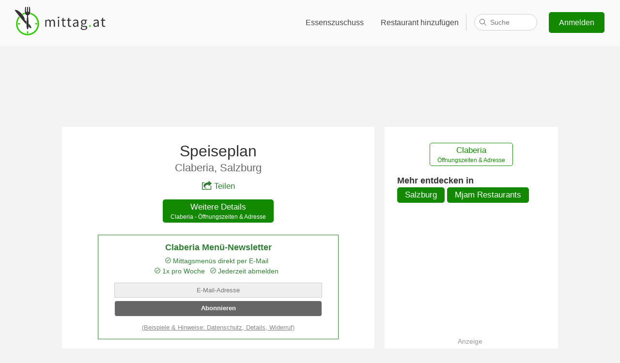

--- FILE ---
content_type: text/html; charset=utf-8
request_url: https://www.google.com/recaptcha/api2/aframe
body_size: 268
content:
<!DOCTYPE HTML><html><head><meta http-equiv="content-type" content="text/html; charset=UTF-8"></head><body><script nonce="iZdqHavzN07FakDzhv5uAw">/** Anti-fraud and anti-abuse applications only. See google.com/recaptcha */ try{var clients={'sodar':'https://pagead2.googlesyndication.com/pagead/sodar?'};window.addEventListener("message",function(a){try{if(a.source===window.parent){var b=JSON.parse(a.data);var c=clients[b['id']];if(c){var d=document.createElement('img');d.src=c+b['params']+'&rc='+(localStorage.getItem("rc::a")?sessionStorage.getItem("rc::b"):"");window.document.body.appendChild(d);sessionStorage.setItem("rc::e",parseInt(sessionStorage.getItem("rc::e")||0)+1);localStorage.setItem("rc::h",'1769065274934');}}}catch(b){}});window.parent.postMessage("_grecaptcha_ready", "*");}catch(b){}</script></body></html>